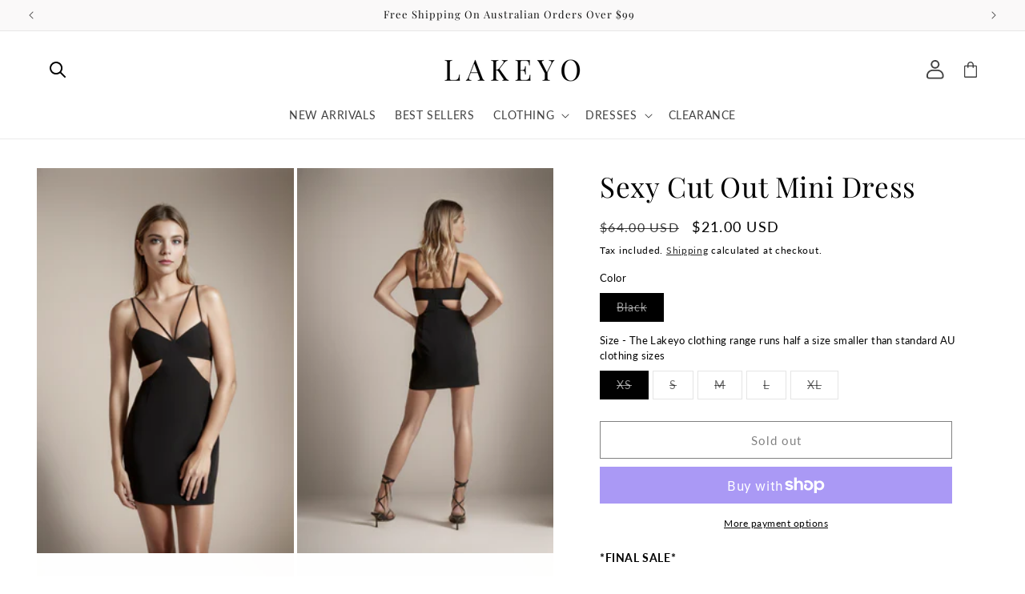

--- FILE ---
content_type: text/css
request_url: https://lakeyo.com/cdn/shop/t/20/assets/custom-styles.css?v=10523342879967661611720748623
body_size: -546
content:
.product.product--single_column.product--mobile-show.grid--1-col.grid--2-col-tablet ul li.grid__item {
  width: calc(100% - var(--grid-desktop-horizontal-spacing) / 2);
}
.product__info-container .product__description {
  font-size: 0.85em;
}
.accordion .summary__title {
  align-items: center;
}
h2.h4.accordion__title {
  font-size: 0.85em;
  font-family: var(--font-body-family);
  line-height: normal;
  display: flex;
}
.product__accordion .accordion__content {
  font-size: 0.75em;
  line-height: normal;
}